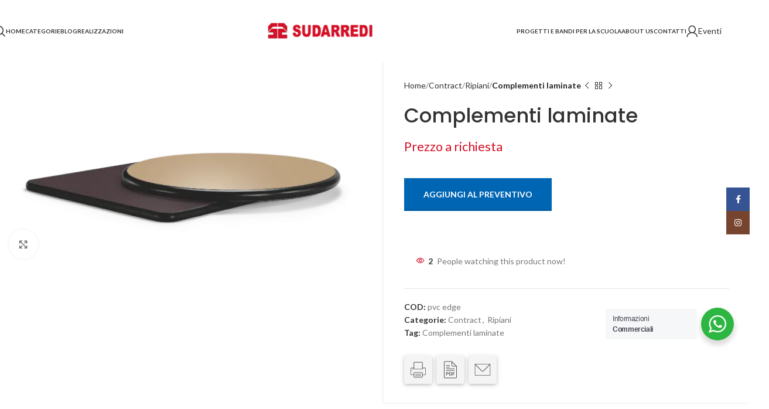

--- FILE ---
content_type: text/css
request_url: https://www.sudarredi.com/wp-content/themes/woodmart/css/parts/opt-lazy-load.min.css?ver=8.0.6
body_size: -38
content:
.wd-lazy-fade{opacity:0;transition:all .3s ease}.wd-lazy-fade.wd-loaded{opacity:1}


--- FILE ---
content_type: application/javascript
request_url: https://www.sudarredi.com/wp-content/plugins/yith-woocommerce-advanced-product-options-premium/assets/js/front.min.js?ver=4.4.0
body_size: 10379
content:
function yith_wapo_replace_image(e,t=!1){var a=yith_wapo.replace_image_path,i=".yith_magnifier_zoom_magnifier, .zoomWindowContainer .zoomWindow",r=e.data("replace-image");if(null!==r&&(t||jQuery(a).attr("src")!==r)&&(void 0!==e.data("replace-image")&&""!=e.data("replace-image")&&(void 0===jQuery(a).attr("wapo-original-img")&&(jQuery(a).attr("wapo-original-img",jQuery(a).attr("src")),jQuery(i).length&&jQuery(i).attr("wapo-original-img",jQuery(i).css("background-image").slice(4,-1).replace(/"/g,""))),jQuery(a).attr("src",r),jQuery(a).attr("srcset",r),jQuery(a).attr("data-src",r),jQuery(i).css("background-image","url("+r+")"),jQuery("#yith_wapo_product_img").val(r),jQuery(a).attr("data-large_image",r),0<jQuery(".woocommerce-product-gallery .woocommerce-product-gallery__image").length&&jQuery(".woocommerce-product-gallery").trigger("woocommerce_gallery_reset_slide_position"),jQuery(".woocommerce-product-gallery").trigger("woocommerce_gallery_init_zoom"),jQuery(document).trigger("yith-wapo-after-replace-image")),t&&void 0!==jQuery(a).attr("wapo-original-img"))){let o=!0;jQuery(".yith-wapo-option").each(function(e,t){let a=jQuery(t);a.data("replace-image")&&a.hasClass("selected")&&(o=!1)}),o&&(e=jQuery(a).attr("wapo-original-img"),r=jQuery(i).attr("wapo-original-img"),jQuery(a).attr("src",e),jQuery(a).attr("srcset",e),jQuery(a).attr("data-src",e),jQuery(a).attr("data-large_image",e),jQuery(i).css("background-image","url("+r+")"),0<jQuery(".woocommerce-product-gallery .woocommerce-product-gallery__image").length&&jQuery(".woocommerce-product-gallery").trigger("woocommerce_gallery_reset_slide_position"),jQuery(".woocommerce-product-gallery").trigger("woocommerce_gallery_init_zoom"),jQuery(document).trigger("yith-wapo-after-replace-image"))}}function yith_wapo_check_required_fields(r){var n=!1,c=!1,e=yith_wapo.dom.single_add_to_cart_button;return jQuery("form.cart .yith-wapo-addon:not(.hidden):visible input, form.cart .yith-wapo-addon:not(.hidden):visible select, form.cart .yith-wapo-addon:not(.hidden):visible textarea").each(function(){let e=jQuery(this);e.closest(".yith-wapo-option");let t=e.closest(".yith-wapo-addon"),a=e.closest("div.yith-wapo-addon.wapo-toggle"),o=a.find("h3.wapo-addon-title.toggle-closed"),i=t.find(".wapo-addon-title");"file"===e.attr("type")||e.hasClass("wapo-product-qty")||(e.attr("required")&&("checkbox"===e.attr("type")||"radio"===e.attr("type"))&&!e.closest(".yith-wapo-option").hasClass("selected")||e.attr("required")&&(""==e.val()||"Required"==e.val())?("highlight"===r&&(showRequiredMessage(e),i.addClass("wapo-error"),o&&o.click()),n=c=!0):restartRequiredElement(e))}),"hide"==r&&(jQuery(e).fadeIn(),c&&jQuery(e).hide()),!n}function updateContainerProductPrice(a){if(!jQuery(".cart.yith-wcpb-bundle-form").length&&a.variation_id===parseInt(jQuery(".variation_id").val())){let e=jQuery("#yith-wapo-container"),t=0;var o;"undefined"!=typeof a.display_price&&(t=a.display_price,"yes"===yith_wapo.use_price_html_on_variations&&"undefined"!=typeof a.price_html&&(o=jQuery(a.price_html).find("> .amount bdi").text(),o=wcPriceToFloat(o),isNaN(o)||t===o||(t=o))),e.attr("data-product-price",t),e.attr("data-product-id",a.variation_id)}}function yith_wapo_sprintf(e,...o){return e.replace(/%([sd])/g,function(e,t){if("s"===t)return o.shift();if("d"!==t)return e;{const a=o.shift();return Number.isInteger(a)?a.toString():""}})}function uploadFiles(a,o){for(var i=0;i<a.length;i++){let e=o.find(".yith-wapo-uploaded-file"),t=o.find(".yith-wapo-uploaded-file-element").last().data("index")+1;!isNaN(t)&&void 0!==t||(t=0),appendNewUploadedFile(i,a,e,t),i==a.length-1&&(e.show(),uploadSingleFile(a,0,o))}}function calculate_exact_file_size(e){let t=e.size,a=0;for(;900<t;)t/=1024,a++;return Math.round(100*t)/100+" "+["Bytes","KB","MB","GB"][a]}function yith_wapo_check_required_min_max(){if(!checkRequiredSelect())return!1;if(!checkTextInputLimit())return!1;if(!yith_wapo_check_required_fields("highlight"))return!1;var e,t=0;return jQuery("form.cart .yith-wapo-addon:not(.hidden)").each(function(){0<(e=yith_wapo_check_min_max(jQuery(this),!0))&&(t+=e)}),!(0<t)}function yith_wapo_check_min_max(a,e=!1){var t=a.data("addon-type"),o=a.data("min"),i=a.data("max"),r=a.data("exa"),n=a.find(".min-error-message"),c=a.find(".wapo-addon-title"),d=0;let l=a.find("h3.wapo-addon-title.toggle-closed");if(c.removeClass("wapo-error"),"select"!==t&&(""!==o||""!==r||""!==i)){if("number"===t||"text"===t||"textarea"===t){if(jQuery(a).find(".yith-wapo-option-value").each(function(e){jQuery(this).val().length&&d++}),i&&i<d){let e=jQuery(a).find(".options-container");return e.find(".max-selected-error").length||(e.append('<p class="max-selected-error">'+yith_wapo.i18n.maxOptionsSelectedMessage+"</p>"),c.addClass("wapo-error")),1}}else d=a.find("input:checkbox:checked, input:radio:checked").length;if(0<r){let t=0;if(r==d)a.removeClass("required-min").find(".min-error").hide(),a.find("input:checkbox").not(":checked");else{if(e){t=r-d,a.addClass("required-min"),a.find(".min-error").show(),c.addClass("wapo-error");let e=yith_wapo.i18n.selectOptions.replace("%d",r);1===r&&(e=yith_wapo.i18n.selectAnOption),n.text(e),l&&l.click()}a.find(".yith-wapo-option:not(.out-of-stock) input:checkbox").not(":checked").attr("disabled",!1)}return t}if(0<o){t=o-d;if(!(o<=d)){if(e){let e=yith_wapo.i18n.selectAnOption;1<o&&(e=yith_wapo.i18n.selectAtLeast.replace("%d",o)),a.addClass("required-min"),a.find(".min-error").show(),c.addClass("wapo-error"),n.text(e),l&&l.click()}return t}a.removeClass("required-min").find(".min-error").hide()}if(i&&!(d<=i)){if(e){a.addClass("required-min");let e=jQuery(a).find(".options-container");e.find(".max-selected-error").length||(e.append('<small class="max-selected-error">'+yith_wapo.i18n.maxOptionsSelectedMessage+"</small>"),c.addClass("wapo-error"))}return 1}a.removeClass("required-min").find(".max-selected-error").hide()}}function checkRequiredSelect(){let t=!0;return jQuery(".yith-wapo-addon.yith-wapo-addon-type-select select").each(function(){let n=jQuery(this);if(n.is(":required")){let o=n.parents(".yith-wapo-addon"),i=o.find(".min-error-message"),r=o.find(".wapo-addon-title");var e=n.val();if(i.text(""),r.removeClass("wapo-error"),o.removeClass("required-min"),"default"===e&&!o.hasClass("hidden")&&!(t=!1)){let e=o.find(".min-error"),t=n.parents("div.yith-wapo-addon.wapo-toggle"),a=t.find(".wapo-addon-title.toggle-closed");o.addClass("required-min"),a&&a.click(),r.addClass("wapo-error"),i.text(yith_wapo.i18n.selectAnOption.replace("%d",1)),e.show()}}}),t}function checkTextInputLimit(){let n=!0;return jQuery("form.cart .yith-wapo-addon.yith-wapo-addon-type-text:not(.hidden) input").each((e,t)=>{let a=jQuery(t),o=a.val(),i=a.attr("minlength"),r=a.attr("maxlength");""!==i&&o.length<i||""!==r&&o.length>r?(a.addClass("length-error"),a.siblings(".length-error-message").show(),n=!1):(a.siblings(".length-error-message").hide(),a.removeClass("length-error"))}),n}function yith_wapo_check_multiplied_price(e){let t=e.data("price");var a=e.data("price-sale");let o=e.data("default-price");var i=e.data("price-type"),r=e.data("price-method");let n="price",c=0;var d=e.val();0<!o&&(0<a&&"number"!==e.attr("type")&&"multiplied"===i&&(t=a,n="price-sale"),o=t,e.data("default-price",o)),"value_x_product"==r?(a=parseFloat(jQuery("#yith-wapo-container").attr("data-product-price")),c=d*a):"multiplied"==i&&(c=d*o),(0<c||"decrease"==r)&&e.data(n,c)}function yith_wapo_check_multiplied_length(t){var a=t.data("price");let o=t.data("default-price");var e=t.data("price-type");if(0<!o&&(o=a,t.data("default-price",o)),"characters"===e){a=t.data("remove-spaces");let e=t.val().length;a&&(e=t.val().replace(/\s+/g,"").length),t.data("price",e*o)}}jQuery(document).ready(function(p){initColorpicker=function(){var l={color:!1,mode:"hsl",controls:{horiz:"s",vert:"l",strip:"h"},hide:!0,target:!1,width:180,palettes:!1,change:function(e,t){let a=p(this).closest(".wp-picker-container"),o=a.find(".wp-picker-input-wrap"),i=a.find(".wp-picker-custom-placeholder"),r=a.find(".wp-picker-default-custom");var n=a.find(".wp-color-picker").data("addon-colorpicker-show"),c=a.find(".wp-color-picker").data("default-color");"placeholder"===n&&(""===t.color.toString()&&"undefined"===t.color.toString()||(o.find(".wp-color-picker").show(),i.hide(),r.show(),i.css("line-height","3.0"))),r.removeClass("default_color"),c!==t.color.toString()&&r.addClass("default_color"),p(document).trigger("wapo-colorpicker-change")},clear:function(e,t){let a=p(this).closest(".wp-picker-container"),o=a.find(".wp-picker-input-wrap"),i=a.find(".wp-picker-custom-placeholder"),r=a.find(".wp-picker-default-custom");"placeholder"===a.find(".wp-color-picker").data("addon-colorpicker-show")&&(o.find(".wp-color-picker").hide(),i.show(),r.hide(),i.css("line-height","0")),r.removeClass("testing123"),p(document).trigger("wapo-colorpicker-clear")}};function e(){p(".yith-wapo-block .yith-wapo-addon-type-colorpicker .wp-color-picker").each(function(){p(this).wpColorPicker(l);let a=p(this).closest(".wp-picker-container"),e=a.find("button .wp-color-result-text"),t=a.find(".wp-picker-default"),o=a.find(".wp-picker-input-wrap");var i,r=p(this).data("addon-colorpicker-show"),n=p(this).data("addon-placeholder");e.html("");let c=p(this).parents(".wp-picker-container"),d=c.find(".wp-picker-input-wrap");if(c.hasClass("yith-wapo-colorpicker-initialized")||c.addClass("yith-wapo-colorpicker-initialized"),d.find(".wp-picker-default-custom").length||(i=p("<span/>").attr({"class":"wp-picker-default-custom"}),d.find(".wp-picker-default, .wp-picker-clear").wrap(i)),"placeholder"===r){o.find(".wp-color-picker").hide(),o.find(".wp-picker-custom-placeholder").length||((i=p("<span/>").attr({"class":"wp-picker-custom-placeholder"})).html(n),o.find(".screen-reader-text").before(i));let e=a.find(".wp-picker-default-custom"),t=a.find(".wp-picker-custom-placeholder");e.hide(),t.css("line-height","0")}t.trigger("click")})}p(document).on("yith-wapo-after-reload-addons",e),p(document).on("yith-wapo-after-reload-addons",initDatePickers),checkColorPickerOnInput=function(){p(document).on("click",function(e){if(!p(e.target).is(".yith-wapo-colorpicker-container .iris-picker, .yith-wapo-colorpicker-container .iris-picker-inner")){let e=p(".yith-wapo-colorpicker-container .yith-wapo-colorpicker-initialized .wp-color-picker");0<e.length&&e.iris("hide")}}),p(".yith-wapo-colorpicker-container .yith-wapo-colorpicker-initialized .wp-color-picker").click(function(e){p(this).iris("show")})},e(),checkColorPickerOnInput()},initDatePickers=function(){p(".yith-wapo-block .yith_wapo_date.datepicker").each(function(){var e=p(this);initDatePicker(e)})},initTimePicker=function(t){let e=t.data("params"),i=e.time_data||"",a=e.show_time_selector||"";"object"==typeof i&&null!==i&&(i=Object.values(i)),a&&setTimeout(function(){var a,o,e;p("#wapo-datepicker-time").length||(a="",o=t.closest(".date-container").find(".temp-time").text(),p(i).each(function(e,t){a+=t!==o?"<option>"+t+"</option>":"<option selected>"+t+"</option>"}),e='<div id="wapo-datepicker-time"><label>'+yith_wapo.i18n.datepickerSetTime+'</label><select id="wapo-datepicker-time-select">'+a+'</select></div><div id="wapo-datepicker-save"><button>'+yith_wapo.i18n.datepickerSaveButton+"</button></div>",p(e).appendTo("#ui-datepicker-div"))},10)},initDatePicker=function(d){var e=d.data("params"),t="",a="",o=e.start_year||"",i=e.end_year||"",r=e.default_date||"",n=e.date_format||"",c=e.additional_opts||"",o={minDate:t=o?new Date(e.start_year,"00","01"):t,maxDate:a=i?new Date(e.end_year,"11","31"):a,defaultDate:r,dateFormat:n,beforeShowDay:function(o){let e=d.data("params"),t=e.selectable_days_opt||"",a=e.selectable_days||"",i=e.selected_items||"",n=e.enable_disable_date_rules||"",c=!0;if((n="enable"===n?1:0)&&(c=!1),"days"===t||"date"===t){var r=o.getDate()+"-"+(o.getMonth()+1)+"-"+o.getFullYear();if(-1===p.inArray(r,a))return c=!1}else if("before"===t){r=o.getTime();let e=new Date;if(e.setHours(0,0,0,0),r<(e=e.getTime()))return c=!1}return 0<i.length&&(i=JSON.parse(i),p.each(i,function(e,t){if("days"===e){let r=new Date(o);p.each(t,function(e,t){var[t,a,o]=t.split("-");let i=new Date(parseInt(t),parseInt(a)-1,parseInt(o));if(r.toDateString()===i.toDateString())return c=!!n,!1})}else if("daysweek"===e){let a=o.getDay();p.each(t,function(e,t){p.each(t,function(e,t){if(a==t)return c=!!n,!1})})}else if("months"===e){let a=o.getMonth();p.each(t,function(e,t){p.each(t,function(e,t){if(a==t-1)return c=!!n,!1})})}else if("years"===e){let a=o.getFullYear();p.each(t,function(e,t){p.each(t,function(e,t){if(a==t)return c=!!n,!1})})}})),c?[!0]:[!1]},beforeShow:function(e){initTimePicker(d)},onSelect:function(a,o){if(0<p(o.dpDiv).find("#wapo-datepicker-time-select").length){let e=p(o.dpDiv).find("#wapo-datepicker-time-select").val(),t=p(this).closest(".date-container").find(".temp-time");p(this).val(a+" "+e),t.text(e)}},onChangeMonthYear:function(e,t,a){initTimePicker(d)},onUpdateDatepicker:function(e){jQuery("#ui-datepicker-div").attr("wapo-option-id",e.id)},onClose:function(e,t){p(this).trigger("yith_wapo_date_field_updated",e)}},o=Object.assign(o,c);d.datepicker(o)},initColorpicker(),initDatePickers()}),jQuery(function(w){var a=!1;yith_wapo_conditional_logic_check=function(e={}){var c={};jQuery("form.cart .yith-wapo-addon.conditional_logic").each(function(){var e=!1,t=!1,a=jQuery(this).data("conditional_logic_display"),o=jQuery(this).data("conditional_logic_display_if"),i=String(jQuery(this).data("conditional_rule_addon")),r=String(jQuery(this).data("conditional_rule_addon_is")),n=String(jQuery(this).data("conditional_rule_variations")),i=void 0!==i&&"0"!==i&&""!==i&&i.split("|"),r=void 0!==r&&""!==r&&r.split("|");if((n=void 0!==n&&""!==n&&n.split("|"))||i&&r){if(i&&r)switch(o){case"all":e=function(e,t){for(var a=!0,o=0;o<e.length;o++)if(0!=e[o]&&e[o]){var i,r,n=e[o].split("-"),c=!1,d=!1;switch(d="undefined"!=typeof n[1]?(c=(jQuery("#yith-wapo-"+n[0]+"-"+n[1]).is(":checked")||jQuery("select#yith-wapo-"+n[0]).val()==n[1])&&!jQuery("#yith-wapo-addon-"+n[0]).hasClass("hidden"),r=jQuery("input#yith-wapo-"+n[0]+"-"+n[1]).val(),i=jQuery("textarea#yith-wapo-"+n[0]+"-"+n[1]).val(),(void 0!==r&&""!==r||void 0!==i&&""!==i)&&!jQuery("#yith-wapo-addon-"+n[0]).hasClass("hidden")):(c=(c=0<jQuery("#yith-wapo-addon-"+e[o]+" input:checkbox:checked").length||0<jQuery("#yith-wapo-addon-"+e[o]+" input:radio:checked").length||0<jQuery("#yith-wapo-addon-"+e[o]+" option:selected").length&&"default"!=jQuery("#yith-wapo-addon-"+e[o]+" option:selected").val())&&!jQuery("#yith-wapo-addon-"+e[o]).hasClass("hidden"),r="undefined",jQuery("#yith-wapo-addon-"+n[0]+" input, #yith-wapo-addon-"+n[0]+" textarea").each(function(e){""!==jQuery(this).val()&&(r=!0)}),"undefined"!=r&&""!==r&&!jQuery("#yith-wapo-addon-"+n[0]).hasClass("hidden")),t[o]){case"selected":c||(a=!1);break;case"not-selected":c&&(a=!1);break;case"empty":d&&(a=!1);break;case"not-empty":d||(a=!1)}if(!a)break}return a}(i,r);break;case"any":e=function(e,t){for(var a=!1,o=0;o<e.length;o++)if(0!=e[o]&&e[o]){var i,r,n=e[o].split("-");switch(AddonNotEmpty="undefined"!=typeof n[1]?(AddonSelected=(jQuery("#yith-wapo-"+n[0]+"-"+n[1]).is(":checked")||jQuery("select#yith-wapo-"+n[0]).val()==n[1])&&!jQuery("#yith-wapo-addon-"+n[0]).hasClass("hidden"),r=jQuery("input#yith-wapo-"+n[0]+"-"+n[1]).val(),i=jQuery("textarea#yith-wapo-"+n[0]+"-"+n[1]).val(),(void 0!==r&&""!==r||void 0!==i&&""!==i)&&!jQuery("#yith-wapo-addon-"+n[0]).hasClass("hidden")):(AddonSelected=(AddonSelected=0<jQuery("#yith-wapo-addon-"+e[o]+" input:checkbox:checked").length||0<jQuery("#yith-wapo-addon-"+e[o]+" input:radio:checked").length||0<jQuery("#yith-wapo-addon-"+e[o]+" option:selected").length&&"default"!=jQuery("#yith-wapo-addon-"+e[o]+" option:selected").val())&&!jQuery("#yith-wapo-addon-"+e[o]).hasClass("hidden"),r="undefined",jQuery("#yith-wapo-addon-"+n[0]+" input, #yith-wapo-addon-"+n[0]+" textarea").each(function(e){""!==jQuery(this).val()&&(r=!0)}),"undefined"!=r&&""!==r&&!jQuery("#yith-wapo-addon-"+n[0]).hasClass("hidden")),t[o]){case"selected":AddonSelected&&(a=!0);break;case"not-selected":AddonSelected||(a=!0);break;case"empty":AddonNotEmpty||(a=!0);break;case"not-empty":AddonNotEmpty&&(a=!0)}if(a)break}return a}(i,r)}else e=!0;e&&n?(o=jQuery(".variation_id").val(),-1!==jQuery.inArray(String(o),n)&&(t=!0)):t=!0}else t=e=!0,a="show";switch(a){case"show":c[jQuery(this).attr("id")]=t&&e?"not-hidden":"hidden";break;case"hide":c[jQuery(this).attr("id")]=t&&e?"hidden":"not-hidden"}}),jQuery.each(c,function(e,t){let a=jQuery("#"+e);"not-hidden"===t?(a.fadeIn().removeClass("hidden").find(".yith-wapo-option:not(.out-of-stock) .yith-wapo-option-value").attr("disabled",!1),yith_wapo_replace_image(a.find(".yith-wapo-option.selected")),a.hasClass("yith-wapo-addon-type-select")&&a.find(".yith-wapo-option-value").attr("disabled",!1),yith_wapo_check_min_max(a)):a.hide().addClass("hidden").find(".yith-wapo-option-value").attr("disabled",!0)}),JSON.stringify(c)!==JSON.stringify(e)&&yith_wapo_conditional_logic_check(c)},calculateAddonsPrice=function(){var u=0,h=0,y=0,f=w(yith_wapo.productQuantitySelector).val();return 0<!f&&(f=1),w("form.cart .yith-wapo-addon:not(.hidden):visible input, form.cart .yith-wapo-addon:not(.hidden):visible select, form.cart .yith-wapo-addon:not(.hidden):visible textarea").each(function(){let c=w(this),d=parseFloat(w("#yith-wapo-container").attr("data-product-price")),l=c.data("addon-id");if(l){let e=c.attr("type"),t=c.data("price-method"),a=0,o="",i=c.parents(".yith-wapo-addon"),r=i.data("addon-type"),n=1;if("number"===e&&0==c.val())return y;var p,s;c.is("textarea")&&(e="textarea"),(c.is(":checked")||c.find(":selected").is("option")||c.is("input:not([type=checkbox])")&&c.is("input:not([type=radio])")&&""!=c.val()||c.is("textarea")&&""!=c.val())&&(c.is("select")&&(c=c.find(":selected")),"number"===e&&yith_wapo_check_multiplied_price(c),"text"!==e&&"textarea"!==e||yith_wapo_check_multiplied_length(c),h!=l&&(h=c.data("addon-id"),u=c.data("first-free-options")),"yes"==c.data("first-free-enabled")&&0<u?u--:(void 0!==c.data("price-type")&&""!==c.data("price-type")&&(o=c.data("price-type")),p=c.data("price-sale"),s=c.data("price"),void 0!==p&&""!==p&&0<=p&&"multiplied"!==o?a=parseFloat(p):void 0!==s&&""!==s&&(a=parseFloat(s)),"percentage"===o&&"discount"!==t&&(a=a*d/100),"product"===r&&(c.hasClass(".yith-wapo-option")||(c=c.parents(".yith-wapo-option"),(n=c.find(".wapo-product-qty"))&&1<(n=n.val())&&(a*=n))),1<f&&!i.hasClass("sell_individually")&&(a*=f),y+=a))}}),y},setTotalBoxPrices=function(e,t,a=!0){var o=yith_wapo.woocommerce_currency_symbol,i=yith_wapo.woocommerce_currency_pos,r=yith_wapo.total_thousand_sep,n=yith_wapo.decimal_sep,c=yith_wapo.num_decimal,d=w(yith_wapo.productQuantitySelector).val(),e=e*(d=0<!d?1:d),d=parseFloat(t),l=t=parseFloat(t+e),p=e,s=d,e=e.toFixed(c).replace(".",n).replace(/(\d)(?=(\d{3})+(?!\d))/g,"$1"+r),d=d.toFixed(c).replace(".",n).replace(/(\d)(?=(\d{3})+(?!\d))/g,"$1"+r),t=t.toFixed(c).replace(".",n).replace(/(\d)(?=(\d{3})+(?!\d))/g,"$1"+r),l="right"==i?(e+=o,d+=o,t+o):"right_space"==i?(e=e+" "+o,d=d+" "+o,t+" "+o):"left_space"==i?(e=o+" "+e,d=o+" "+d,o+" "+t):(e=o+e,d=o+d,o+t);yith_wapo.priceSuffix?calculateProductPrice():w("#wapo-total-product-price").html(e),replaceProductPrice(a,t,l),w("#wapo-total-options-price").html(d),w("#wapo-total-order-price").html(l),w("#wapo-total-price-table").css("opacity","1"),w(document).trigger("yith_wapo_product_price_updated",[p+s])},replaceProductPrice=function(a,e,o){if(("yes"===yith_wapo.replace_price_in_product_without_addons||w("#yith-wapo-container").length&&w("#yith-wapo-container").find(".yith-wapo-block").length)&&a&&"yes"===yith_wapo.replace_product_price&&!isNaN(parseFloat(e))&&0<w(yith_wapo.replace_product_price_class).length){let e=yith_wapo.priceSuffix,t=e?' <small class="woocommerce-price-suffix">'+e+"</small>":"";w(yith_wapo.replace_product_price_class).html('<span class="woocommerce-Price-amount amount"><bdi>'+o+"</bdi></span>"+t);a=w(yith_wapo.replace_product_price_class+" bdi").text();0===wcPriceToFloat(a)&&w(yith_wapo.replace_product_price_class).find("bdi").remove()}},calculateProductPrice=function(){var e={action:"update_totals_with_suffix",product_id:parseInt(w("#yith-wapo-container").attr("data-product-id")),security:yith_wapo.addons_nonce};jQuery.ajax({url:yith_wapo.ajaxurl,type:"post",data:e,success:function(e){e&&(e=e.price_html,w("#wapo-total-product-price").html(e))}})},calculateTotalAddonsPrice=function(e=!0){yith_wapo_conditional_logic_check(),"yes"===yith_wapo.hide_button_required&&yith_wapo_check_required_fields("hide"),w("#wapo-total-price-table").css("opacity","0.5");var t,a=parseFloat(w("#yith-wapo-container").attr("data-product-price")),o=yith_wapo.total_price_box_option;let i=w("button.ywgc-amount-buttons.selected_button");0<i.length&&(a=i.data("price")),t=calculateAddonsPrice(),"hide_options"===o&&(0!==t?w("#wapo-total-price-table .hide_options tr.wapo-total-options").fadeIn():w("#wapo-total-price-table .hide_options tr.wapo-total-options").hide()),setTotalBoxPrices(a,t,e)},productQuantityChange=function(){let e=w(this),t=e.val(),a=e.closest(".yith-wapo-option").data("product-id"),o=e.closest(".option-add-to-cart").find(".add_to_cart_button"),i=1,r;o.length&&a&&(r="?add-to-cart="+a+"&quantity="+(i=1<t?t:i),o.attr("href",r))},wcPriceToFloat=function(e){e=e.replace(/(?![\.\,])\D/g,"").replace(yith_wapo.total_thousand_sep,"").replace(yith_wapo.decimal_sep,".");return parseFloat(e)},getDefaultProductPrice=function(){if(yith_wapo.enableGetDefaultVariationPrice){let o=w(".variations_form.cart").data("product_id");var e={action:"get_default_variation_price",product_id:parseInt(o),security:yith_wapo.addons_nonce};jQuery.ajax({url:yith_wapo.ajaxurl,type:"post",data:e,success:function(t){if(t){var a=t.price_html;let e=jQuery("#yith-wapo-container");e.attr("data-product-price",t.current_price),e.attr("data-product-id",o),"yes"===yith_wapo.replace_product_price&&e.find(".yith-wapo-block").length&&w(yith_wapo.replace_product_price_class).html(a)}},complete:function(){}})}},checkDefaultOptionsOnLoad=function(){var e=w(".yith-wapo-addon:not(.conditional_logic) .yith-wapo-option.selected");w(e).each(function(){yith_wapo_replace_image(w(this))})},resetAddons=function(e,t){"yith_wccl"!==t&&(a?(getDefaultProductPrice(),w(document).trigger("yith-wapo-reset-addons")):a=!0)},foundVariation=function(e,t){updateContainerProductPrice(t),w(document).trigger("yith-wapo-reload-addons")},reloadAddons=function(e,t=""){var a=w("form.cart").serializeArray(),o=w("form.cart:not(.ywcp) #yith-wapo-container"),a={action:"live_print_blocks",addons:a,currency:yith_wapo.woocommerce_currency,current_language:yith_wapo.currentLanguage};""!=t&&(a.price=t),w("#yith-wapo-container").css("opacity","0.5"),w.ajax({url:yith_wapo.ajaxurl,type:"post",data:a,success:function(e){o.html(e),o.css("opacity","1"),w("form.cart").trigger("yith-wapo-after-reload-addons"),calculateTotalAddonsPrice()}})},removeUploadedFile=function(e){let t=e.target,a=w(t).closest(".yith-wapo-uploaded-file-element"),o=w(t).closest(".yith-wapo-option").data("max-multiple"),i=w(t).closest(".yith-wapo-ajax-uploader").find(".yith-wapo-uploaded-file-element").length,r=w(t).closest(".yith-wapo-ajax-uploader").find(".yith-wapo-ajax-uploader-container"),n=w(t).closest(".yith-wapo-option").find('input[type="hidden"].upload-parent');a.remove(),(void 0===o||i-1<o)&&r.fadeIn(),i-1<=0&&(n.val(""),calculateTotalAddonsPrice())},checkNumbersTotalValues=function(){var e=w("#yith-wapo-container .yith-wapo-addon-type-number:not(.hidden).numbers-check"),d=!1;return e.each(function(e){let t=w(this),a=t.data("numbers-min"),o=t.data("numbers-max"),i=0,r=!1,n="",c=t.find(".options");c.hasClass("error-message")&&c.removeClass("error-message"),t.find(".yith-wapo-numbers-error-message").remove(),t.find('input[type="number"]').each(function(){var e=w(this).val();if("undefined"===e||""===e)return!0;i+=parseFloat(e)}),void 0!==a&&i<a&&(r=!0,n=yith_wapo.messages.minErrorMessage+" "+a),void 0!==o&&i>o&&(r=!0,n=yith_wapo.messages.maxErrorMessage+" "+o),r&&(c.addClass("error-message"),t.append(w('<small class="yith-wapo-numbers-error-message">'+n+"</small>")),d=!0,jQuery("html, body").animate({scrollTop:t.offset().top-50},500))}),w(document).trigger("yith_wapo_check_number_total_values"),!d},checkMaxSelected=function(e){var t=e.closest(".yith-wapo-option"),e=e.closest(".yith-wapo-addon"),a=e.data("max"),e=e.find(".yith-wapo-option.selected").length;return""===a||0===a||(t.hasClass("selected")?e--:e++,!(a<e))},labelsOnChange=function(){if(!checkMaxSelected(w(this)))return w(this).prop("checked",!1),!1;var e=w(this).parent();e.hasClass("yith-wapo-option")||(e=e.closest(".yith-wapo-option")),w(this).is(":checked")?(e.hasClass("selection-single")&&(e.parent().find("input").prop("checked",!1),e.parent().find(".selected").removeClass("selected")),e.addClass("selected"),e.find("input").prop("checked",!0),yith_wapo_replace_image(e)):(e.removeClass("selected"),yith_wapo_replace_image(e,!0))},w(document).on("ywgc-amount-changed",function(e,t){t=t.data("price");let a=jQuery("#yith-wapo-container");a.attr("data-product-price",t),calculateTotalAddonsPrice()}),w(document).on("yith-wapo-product-price-updated",function(e,t){void 0!==t&&w("#yith-wapo-container").attr("data-product-price",t),calculateTotalAddonsPrice()}),w(document).on("change",".gift-cards-list .ywgc-manual-amount-container input.ywgc-manual-amount",function(e){let t=w(this),a=t.val(),o=jQuery("#yith-wapo-container");o.attr("data-product-price",a),calculateTotalAddonsPrice()}),w(document).on("ywdpd_price_html_updated",function(e,t){t=jQuery(t).children(".amount bdi").text(),t=wcPriceToFloat(t);if(!isNaN(t)){let e=jQuery("#yith-wapo-container");e.attr("data-product-price",t),calculateTotalAddonsPrice()}}),w(document).on("yith_wcpb_ajax_update_price_request",function(e,t){t=jQuery(t.price_html).children(".amount bdi").text(),t=wcPriceToFloat(t);if(!isNaN(t)){let e=jQuery("#yith-wapo-container");e.attr("data-product-price",t),calculateTotalAddonsPrice()}}),w(document).on("change","form.cart div.yith-wapo-addon, form.cart .quantity input[type=number]",function(){calculateTotalAddonsPrice()}),w(document).on("keyup",'form.cart .yith-wapo-addon-type-number input[type="number"], form.cart .yith-wapo-addon-type-text input[type="text"], form.cart .yith-wapo-addon-type-textarea textarea',function(){calculateTotalAddonsPrice()}),w(document).on("click","form.cart .yith-wapo-addon-type-colorpicker .yith-wapo-colorpicker-initialized input.wp-color-picker",function(){calculateTotalAddonsPrice()}),w(document).on("wapo-colorpicker-change",function(){calculateTotalAddonsPrice()}),calculateTotalAddonsPrice(),checkDefaultOptionsOnLoad(),w(document).on("change keyup",".yith-wapo-option .wapo-product-qty",productQuantityChange),w(document).on("reset_data",resetAddons),w(document).on("found_variation",foundVariation),w(document).on("yith-wapo-reload-addons",reloadAddons),w(document).on("click",".yith-wapo-uploaded-file .remove",removeUploadedFile),w(document).on("change",".yith-wapo-addon-type-label input",labelsOnChange)}),jQuery(document).on("change",".yith-wapo-addon-type-checkbox input",function(){let e=jQuery(this),t=e.parents(".checkboxbutton"),a=e.parents(".yith-wapo-option"),o=a.parent();"checked"!==e.attr("checked")?(a.hasClass("selection-single")&&(o.find("input").attr("checked",!1),o.find("input").prop("checked",!1),o.find(".selected, .checked").removeClass("selected checked")),e.attr("checked",!0),e.prop("checked",!0),a.addClass("selected"),t.addClass("checked"),yith_wapo_replace_image(a)):(e.attr("checked",!1),e.prop("checked",!1),a.removeClass("selected"),t.removeClass("checked"),yith_wapo_replace_image(a,!0))}),jQuery(document).on("click",".yith-wapo-addon-type-color .yith-wapo-option div.label",function(){jQuery(this).closest(".yith-wapo-option").find(".yith-proteo-standard-checkbox").click()}),jQuery(document).on("change",".yith-wapo-addon-type-color input",function(){var e=jQuery(this).parent();e.hasClass("yith-wapo-option")||(e=e.parent()),jQuery(this).is(":checked")?(e.addClass("selected"),e.hasClass("selection-single")&&(e.parent().find("input").prop("checked",!1),e.parent().find(".selected").removeClass("selected"),e.find("input").prop("checked",!0),e.addClass("selected")),yith_wapo_replace_image(e)):(e.removeClass("selected"),yith_wapo_replace_image(e,!0))}),jQuery(document).on("click",".yith-wapo-addon-type-label .yith-wapo-option div.label",function(e){e.preventDefault(),jQuery(this).closest(".yith-wapo-option").find(".yith-proteo-standard-checkbox").click()}),jQuery(document).on("click change",".yith-wapo-addon-type-product .quantity input",function(e){e.stopPropagation()}),jQuery(document).on("click",".yith-wapo-addon-type-product .yith-wapo-option .product-container",function(){jQuery(this).closest(".yith-wapo-option").find(".yith-proteo-standard-checkbox").click()}),jQuery(document).on("change",".yith-wapo-addon-type-product .yith-wapo-option input.yith-proteo-standard-checkbox",function(){var e=jQuery(this).parent();e.hasClass("yith-wapo-option")||(e=e.parent()),jQuery(this).is(":checked")?(e.addClass("selected"),e.hasClass("selection-single")&&(e.parent().find("input").prop("checked",!1),e.parent().find(".selected").removeClass("selected"),e.find("input").prop("checked",!0),e.addClass("selected")),yith_wapo_replace_image(e)):(e.removeClass("selected"),yith_wapo_replace_image(e,!0))}),jQuery(document).on("click",".yith-wapo-addon-type-radio input",function(){var e=jQuery(this).closest(".yith-wapo-option");e.hasClass("yith-wapo-option")||(e=e.closest(".yith-wapo-option")),jQuery(this).is(":checked")?(e.addClass("selected"),e.siblings().removeClass("selected"),yith_wapo_replace_image(e)):e.removeClass("selected")}),jQuery("body").on("change",".yith-wapo-addon-type-select select",function(){let e=jQuery(this).parent(),t=jQuery(this).find("option:selected"),a=e.find("div.option-image");e.hasClass("yith-wapo-option")||(e=e.parent());var o=t.data("image"),i=t.data("description"),r=e.find("p.option-description");void 0!==o&&o&&(o='<img src="'+o+'" style="max-width: 100%">',a.html(o)),"default"===t.val()||""===o?a.hide():a.fadeIn(),void 0===i?r.empty():r.html(i),t.data("replace-image")?yith_wapo_replace_image(t):yith_wapo_replace_image(t,!0)}),jQuery(".yith-wapo-addon-type-select select").trigger("change"),jQuery(document).on("click",".yith-wapo-addon.wapo-toggle .addon-header",function(e){e.preventDefault();let t=jQuery(this).find(".wapo-addon-title"),a=t.closest(".yith-wapo-addon");a.hasClass("toggle-open")?a.removeClass("toggle-open").addClass("toggle-closed"):a.removeClass("toggle-closed").addClass("toggle-open"),t.hasClass("toggle-open")?t.removeClass("toggle-open").addClass("toggle-closed"):t.removeClass("toggle-closed").addClass("toggle-open"),a.find(".options-container").toggle("fast"),jQuery(document).trigger("yith_proteo_inizialize_html_elements")}),showRequiredMessage=function(e){let t=e.closest(".yith-wapo-option");t.find(".required-error").length<1&&(t.append('<div class="required-error"><small class="required-message">'+yith_wapo.messages.requiredMessage+"</small></div>"),t.addClass("required-color"))},restartRequiredElement=function(e){let t=e.closest(".yith-wapo-option");e.closest(".yith-wapo-option").find(".required-error").remove(),t.removeClass("required-color")},jQuery("form.cart").on("change","#price_calculator.wc-measurement-price-calculator-price-table",function(){var t=jQuery("#price_calculator.wc-measurement-price-calculator-price-table .product_price .amount").text(),t=wcPriceToFloat(t);if(!isNaN(t)){let e=jQuery("#yith-wapo-container");e.attr("data-product-price",t),jQuery(document).trigger("yith-wapo-reload-addons",[t])}}),jQuery("html").on("dragover",function(e){e.preventDefault(),e.stopPropagation()}),jQuery("html").on("drop",function(e){e.preventDefault(),e.stopPropagation()}),jQuery(document).on("dragenter",".yith-wapo-ajax-uploader",function(e){e.stopPropagation(),e.preventDefault(),jQuery(this).css("opacity","0.5")}),jQuery(document).on("dragover",".yith-wapo-ajax-uploader",function(e){e.stopPropagation(),e.preventDefault()}),jQuery(document).on("dragleave",".yith-wapo-ajax-uploader",function(e){e.stopPropagation(),e.preventDefault(),jQuery(e.target).hasClass("yith-wapo-ajax-uploader")&&jQuery(this).css("opacity","1")}),jQuery(".yith-wapo-ajax-uploader").on("drop",function(e){e.stopPropagation(),e.preventDefault(),jQuery(this).css("opacity","1");jQuery(this).closest(".yith-wapo-option").find("input.file");var t=jQuery(this),e=e.originalEvent.dataTransfer.files;checkBeforeUploadFiles(t,e)&&uploadFiles(e,t)}),jQuery(document).on("change",".yith-wapo-addon-type-file input.file",function(e){jQuery(this).closest(".yith-wapo-ajax-uploader").css("opacity","1");var t=jQuery(this),a=t.closest(".yith-wapo-option").find(".yith-wapo-ajax-uploader"),t=t[0].files;checkBeforeUploadFiles(a,t)&&uploadFiles(t,a)}),checkBeforeUploadFiles=function(e,o){var i,t=jQuery(e).find(".yith-wapo-uploaded-file-element").length+o.length,a=jQuery(e).closest(".yith-wapo-option").data("max-multiple");if(!jQuery(e).closest(".yith-wapo-option").hasClass("allow-multiple")&&1<t)return alert(yith_wapo.messages.maxFilesAllowed+"1"),!1;if(void 0!==a&&a<t)return alert(yith_wapo.messages.maxFilesAllowed+a),!1;for(i in o)if(jQuery.isNumeric(i)){let e=o[i],t="",a=!1;if(yith_wapo.upload_allowed_file_types.includes(e.name.split(".").pop().toLowerCase())||(t=yith_wapo.messages.noSupportedExtension,a=!0),parseFloat(e.size)>=parseFloat(1024*yith_wapo.upload_max_file_size*1024)&&(t=yith_wapo_sprintf(yith_wapo.messages.maxFileSize,e.name,yith_wapo.upload_max_file_size),a=!0),a)return alert(t),!1}return!0},appendNewUploadedFile=function(e,t,a,o){var i=calculate_exact_file_size(t[e]),e=t[e].name,t=jQuery(a).closest(".yith-wapo-option").data("option-id");a.append('<div class="yith-wapo-uploaded-file-element uploaded-file-'+o+'" data-index="'+o+'"><div class="yith-wapo-uploaded-file-info"><span class="info"><label class="file-name"><span>'+e+'</span></label><span class="file-size">'+i+'</span></span><i class="remove yith-plugin-fw__action-button__icon yith-icon yith-icon-trash" style="display:none"></i></div><div class="yith-wapo-loader-container" id="progressbar'+o+'"><div class="yith-wapo-loader-label"></div><div class="yith-wapo-loader" role="progressbar"></div></div><input type="hidden" id="yith-wapo-'+t+'" class="option yith-wapo-option-value" name="yith_wapo[]['+t+'][]" ></div>')},uploadSingleFile=function(i,r,n,c=!1,d=0){0===parseInt(d)&&jQuery(n).find(".yith-wapo-uploaded-file-element.completed").length&&(d=jQuery(n).find(".yith-wapo-uploaded-file-element.completed").last().data("index")+1);var l=i.length-1,t=i[r],e=new FormData,s=jQuery(n).closest(".yith-wapo-option"),a=s.data("max-multiple"),u=jQuery(n).find(".yith-wapo-uploaded-file"),h=jQuery(n).find(".yith-wapo-ajax-uploader-container"),p=jQuery(n).find('.yith-wapo-uploaded-file-element[data-index="'+d+'"]'),y=jQuery(n).find(".yith-wapo-uploaded-file-info .remove"),f=jQuery(p).find(".yith-wapo-loader-container .yith-wapo-loader-label"),o=jQuery(p).find(".yith-wapo-loader-container .yith-wapo-loader");e.append("action","yith_wapo_upload_file"),e.append("currentFile",t),jQuery.ajax({url:yith_wapo.ajaxurl,type:"POST",contentType:!1,processData:!1,"async":!0,dataType:"json",data:e,xhr:function(){var e=jQuery.ajaxSettings.xhr();return e.upload&&(e.upload.addEventListener("progress",function(e){var t=0;e.lengthComputable&&(t=Math.ceil(e.loaded/e.total*100)),o.progressbar({value:t})},!1),e.addEventListener("progress",function(e){if(1==i.length||c){var t;s.hasClass("allow-multiple")&&(t=jQuery(n).find(".yith-wapo-uploaded-file-element").length,(void 0===a||void 0!==a&&t<a)&&h.fadeIn()),y.fadeIn();let e=jQuery(n).closest(".yith-wapo-option").find('input[type="hidden"].upload-parent');e.val(1),calculateTotalAddonsPrice()}},!1)),e},beforeSend:function(){h.hide(),u.show(),o.progressbar({change:function(){f.text(o.progressbar("value")+"% "+yith_wapo.i18n.uploadPercentageDoneString)},complete:function(e){jQuery(e.target).closest(".yith-wapo-loader-container").fadeOut()}}),o.show()},success:function(o,e){if("success"==e){let e=p.find('input[type="hidden"]'),t=p.find(".yith-wapo-uploaded-file-info span.info"),a=o.type;e.val(o.url),"image/jpeg"!==a&&"image/jpg"!==a&&"image/png"!==a&&"image/gif"!==a||t.append('<img src="'+o.url+'" class="yith-wapo-img-uploaded" alt="Image uploaded from YITH Product Add-ons uploader">').fadeIn(),r<l&&(r==l-1&&(c=!0),uploadSingleFile(i,r+1,n,c,d+1))}},complete:function(){jQuery(p).addClass("completed"),console.log("Single file upload completed!")},error:function(e){console.log("File upload failed!")}})},jQuery(document).on("click",".yith-wapo-ajax-uploader .button, .yith-wapo-ajax-uploader .link",function(){jQuery(this).closest(".yith-wapo-option").find("input.file").click()}),jQuery("form.cart").on("click","span.checkboxbutton",function(){jQuery(this).find("input").is(":checked")?jQuery(this).addClass("checked"):jQuery(this).removeClass("checked")}),jQuery("form.cart").on("click","span.radiobutton",function(){jQuery(this).find("input").is(":checked")&&(jQuery(this).closest(".yith-wapo-addon.yith-wapo-addon-type-radio").find("span.radiobutton.checked").removeClass("checked"),jQuery(this).addClass("checked"))}),jQuery(document).on("change",".yith-wapo-addon-type-checkbox, .yith-wapo-addon-type-color, .yith-wapo-addon-type-label, .yith-wapo-addon-type-product",function(){yith_wapo_check_min_max(jQuery(this))}),jQuery(document).on("click","form.cart button",function(){var e=checkNumbersTotalValues(),t=yith_wapo_check_required_min_max();return!!e&&(t?jQuery("form.cart .yith-wapo-addon.conditional_logic.hidden").remove():yith_wapo.disable_scroll_on_required_mix_max||jQuery("html, body").animate({scrollTop:jQuery("#yith-wapo-container").offset().top-20},500),t)}),jQuery(document).on("click",".add-request-quote-button",function(e){e.preventDefault(),"undefined"==typeof yith_wapo_general&&(yith_wapo_general={do_submit:!0}),yith_wapo_check_required_min_max()?yith_wapo_general.do_submit=!0:yith_wapo_general.do_submit=!1}),jQuery(document).on("change keyup",".yith-wapo-addon-type-number input",function(){var e=jQuery(this).val();yith_wapo_replace_image(jQuery(this).closest(".yith-wapo-option"),""==e?!0:!1),yith_wapo_check_multiplied_price(jQuery(this))}),jQuery(".wapo-product-qty").keyup(function(){var e="?add-to-cart="+jQuery(this).data("product-id")+"&quantity="+jQuery(this).val();jQuery(this).parent().find("a").attr("href",e)}),jQuery(document).on("click","#wapo-datepicker-save button",function(e){e.preventDefault();e=jQuery("#ui-datepicker-div .ui-state-active");(e=0==e.length?jQuery("#ui-datepicker-div .ui-datepicker-today"):e).click(),jQuery(".hasDatepicker").datepicker("hide")}),jQuery(document).on("change","#wapo-datepicker-time-select",function(e){e.preventDefault();e=jQuery("#ui-datepicker-div").attr("wapo-option-id");jQuery("#"+e).closest(".date-container").find(".temp-time").text(jQuery(this).val())}),jQuery(document).on("yith_wcp_price_updated",function(e,t){var a=parseFloat(jQuery("form.cart.ywcp > div.quantity input.qty").val()),a=a?t/a:t;let o=jQuery("#yith-wapo-container");o.attr("data-product-price",a),calculateTotalAddonsPrice()});

--- FILE ---
content_type: application/javascript
request_url: https://www.sudarredi.com/wp-content/plugins/uwp-notifications/assets/js/uwp-notifications-public.min.js?ver=6.9
body_size: 1000
content:
function uwp_init_notification_modal(){jQuery(".users-wp-notifications-nav a, .uwp-notifications-link").click(function(i){return uwp_cancelBubble(i),uwp_modal_notifications(),!1})}function uwp_modal_notifications(){jQuery.ajax({type:"POST",url:uwp_localize_data.ajaxurl,data:{action:"uwp_get_menu_notifications"},beforeSend:function(){uwp_modal_loading(5)},success:function(i){i.success&&jQuery(".uwp-auth-modal .modal-content").html(i.data)}})}function uwp_display_spin_loader(i){i.append('<i class="fas fa-circle-notch fa-spin ml-2 notification-spin"></i>')}function uwp_hide_spin_loader(i){setTimeout(function(){i.children("i.notification-spin").remove()},1e3)}!function(i){uwp_init_notification_modal(),i(document).on("click","a.notification-read-action",function(){var t=i(this);uwp_display_spin_loader(t);var n={action:"uwp_notification_mark_all_read",nonce:i("#uwp_notification_read_nonce").val()};i.post(uwp_localize_data.ajaxurl,n,function(n){"success"===(n=i.parseJSON(n)).status?(t.remove(),i("#uwp_notification_read_nonce").remove(),i(".notification-item").removeClass("unread bg-light").addClass("read bg-white"),i(".notification-item a.unread-notification").remove(),i("span.unread-notification-count").html(n.unread_notification)):alert(n.message),uwp_hide_spin_loader(t)})}),i(document).on("click","a.unread-notification",function(){var t=i(this),n=t.attr("data-id"),o={action:"uwp_notification_read",nonce:i("#uwp_notification_read_nonce").val(),notification_id:n};i.post(uwp_localize_data.ajaxurl,o,function(n){"success"===(n=i.parseJSON(n)).status?(0===n.unread_notification&&(i("a.notification-read-action").remove(),i("#uwp_notification_read_nonce").remove()),i("span.unread-notification-count").html(n.unread_notification),t.parents(".notification-item").removeClass("unread bg-light").addClass("read bg-white"),t.remove()):alert(n.message)})}),i(document).on("click","a.delete-notification",function(){var t=i(this),n=t.attr("data-id"),o=t.attr("data-nonce"),a=jQuery(".uwp-bs-modal-notice");a.html("");var e={action:"uwp_delete_notification",notification_id:n,nonce:o},c=!1;a.html('<div class="alert alert-warning">'+uwp_notification_obj.notification_delete+'<a href="javascript:void();" class="delete-notification-restore ml-2">'+uwp_notification_obj.notification_restore+"</a></div>");setTimeout(function(){jQuery.ajax({type:"POST",url:uwp_localize_data.ajaxurl,data:e,beforeSend:function(i){a.html(""),c&&null!=i&&i.abort()},success:function(n){n=i.parseJSON(n),t.parents(".notification-item").remove(),i(".notification-count").html(n.notification_count)}})},5e3),jQuery(".delete-notification-restore").on("click",function(i){c=!0})}),i(document).on("click",function(t){var n=i("li.users-wp-notifications-nav");n===t.target||n.has(t.target).length||(i("li.users-wp-notifications-nav a").removeClass("active"),i(".uwp-notification-menu-lists").slideUp().removeClass("active"))}),jQuery(document).on("heartbeat-send",function(i,t){t.notification_current_user=uwp_notification_obj.current_user}),jQuery(document).on("heartbeat-tick",function(i,t){if(t.uwp_notification_response&&(jQuery(".uwp-toast-notifications .toast").toast("dispose"),t.uwp_notification_response.unread_notification&&(jQuery(".uwp-toast-notifications").html("").html(t.uwp_notification_response.unread_notification),jQuery(".uwp-toast-notifications .toast").toast("show")),t.uwp_notification_response.count&&t.uwp_notification_response.count>0)){var n=parseInt(t.uwp_notification_response.count);jQuery(".unread-notification-count").html("").html(n)}})}(jQuery);

--- FILE ---
content_type: application/javascript
request_url: https://www.sudarredi.com/wp-content/plugins/share-print-pdf-woocommerce/includes/js/scripts.js?ver=2.8.2
body_size: 5284
content:
(function($){
"use strict";

	function u(e) {
		return typeof e == 'undefined' ? false : e;
	}

	var imgSize = getSize();

	function getSize() {
		switch(wcspp.pagesize){
			case 'legal' :
			case 'letter' :
				return 530;
			case 'a3' :
				return 760;
			case 'a4' :
				return 515;
			default:
				return 530;
		}
	}

	var readyImgs = {};

	function getBase64FromImageUrl(url, name) {

		if ( url == '' ) {
			readyImgs[name] = '';
		}
		else {
			var img = new Image();

			img.setAttribute('crossOrigin', 'anonymous');
	
			img.onload = function () {
				var canvas = document.createElement("canvas");
				canvas.width =this.width;
				canvas.height =this.height;
	
				var ctx = canvas.getContext("2d");
				ctx.drawImage(this, 0, 0);
	
				var dataURL = canvas.toDataURL("image/png");
	
				readyImgs[name] = dataURL;
	
			};
	
			img.src = url;
		}

	}

	$.fn.print = function() {
		if (this.length > 1){
			this.eq( 0 ).print();
			return;
		} else if (!this.length){
			return;
		}

		var strFrameName = ("wpspp-printer-" + (new Date()).getTime());

		var jFrame = $( "<iframe name='" + strFrameName + "'>" );

		jFrame
			.css( "width", "1px" )
			.css( "height", "1px" )
			.css( "position", "absolute" )
			.css( "left", "-999px" )
			.appendTo( $( "body:first" ) )
		;

		var objFrame = window.frames[ strFrameName ];

		var objDoc = objFrame.document;

		objDoc.open();
		objDoc.write( "<!DOCTYPE html>" );
		objDoc.write( "<html>" );
		objDoc.write( "<head>" );
		objDoc.write( "<title>" );
		objDoc.write( document.title );
		objDoc.write( "</title>" );
		objDoc.write( "<style>" + ( wcspp.rtl == 'no' ? '@media print{*{background:0 0!important;color:#000!important;box-shadow:none!important;text-shadow:none!important}a,a:visited{text-decoration:underline}a[href]:after{content:" (" attr(href) ")"}abbr[title]:after{content:" (" attr(title) ")"}.ir a:after,a[href^="#"]:after,a[href^="javascript:"]:after{content:""}blockquote,pre{border:.5mm solid #999;page-break-inside:avoid}thead{display:table-header-group}img,tr{page-break-inside:avoid}img{max-width:100%!important}@page{margin:1cm 1cm 1cm 2cm}h2,h3,p{orphans:3;widows:3}h2,h3{page-break-after:avoid}}body{font-family:"Trebuchet MS","Lucida Grande","Lucida Sans Unicode","Lucida Sans",Tahoma,sans-serif;line-height:.6cm;font-size:.45cm}h1,h2,h3,h4,h5,h6{font-weight:700}h1{font-size:1cm;line-height:1cm;margin:.5em 0 .25em}h1:after{content:"";display:table;clear:both}h2{font-size:.8cm;line-height:.8cm;margin:.5em 0 .25em}h3{font-size:.7cm;line-height:.7cm;margin:.5em 0 .25em}h4{font-size:.6cm;line-height:.6cm;margin:.4em 0 .25em}h5{font-size:.7cm;line-height:.7cm;margin:.3em 0 .15em;padding:0}h5{font-size:.6cm;line-height:.6cm;margin:.2em 0 .15em;padding:0}hr{display:block;border-style:solid;border-width:2px;border-bottom:0}del{font-size:.5cm}ins{text-decoration:none}blockquote{border:0;border-bottom:2px solid #000;background:#eee;padding:.125cm 0;margin:0;font-weight:600}pre{border:1px solid #000;padding:.25cm}ol,ul{margin:0;padding:0;list-style-position:inside}ol ol,ul ul{margin-left:.5cm}table{width:100%}table,td,th{border:2px solid #000}table{border-bottom:0;border-left:0}td,th{border-top:0;border-right:0;padding:.125cm}th{text-align:left;font-weight:700}.wcspp-go-print{display:none}.wcspp-logo{float:left;height:1.1cm;width:auto;margin-right:.25cm}.wcspp-product-title{display:block;font-size:1cm;line-height:1cm;margin-bottom:.25em;font-weight:600}.wcspp-title{max-width:65%;font-size:1cm;line-height:1cm;margin:0;font-weight:600;float:left}.wcspp-price{font-size:.8cm;line-height:.8cm;float:right;white-space:nowrap}.wcspp-price ins span{margin-left:.25em}.wcspp-price ins span:first-child{margin-right:.25em}.wcspp-main-image{float:left;width:50%;margin-bottom:1em}.wcspp-main-image img{width:100%;height:auto}.wcspp-images{margin-left:53%;margin-bottom:1em}.wcspp-images img{width:50%;height:auto;margin-bottom:0}.wcspp-block-wrap{margin-bottom:1em}.wcspp-block{display:block}.wcspp-description{margin-bottom:2em}.wcspp-description:before{content:"";display:table;clear:both}.wcspp-url{font-size:11pt;vertical-align:middle}.wcspp-meta{margin-bottom:2em}.wcspp-add{margin:1.5em 0 0}.wcspp-content img{display:block;margin:1em 0}.wcspp-quickview .wcspp-page-wrap h3{font-size:inherit;line-height:inherit}' : '@media print{*{background:0 0!important;color:#000!important;box-shadow:none!important;text-shadow:none!important}a,a:visited{text-decoration:underline}a[href]:after{content:" (" attr(href) ")"}abbr[title]:after{content:" (" attr(title) ")"}.ir a:after,a[href^="#"]:after,a[href^="javascript:"]:after{content:""}blockquote,pre{border:.5mm solid #999;page-break-inside:avoid}thead{display:table-header-group}img,tr{page-break-inside:avoid}img{max-width:100%!important}@page{margin:1cm 2cm 1cm 1cm}h2,h3,p{orphans:3;widows:3}h2,h3{page-break-after:avoid}}body{font-family:"Trebuchet MS","Lucida Grande","Lucida Sans Unicode","Lucida Sans",Tahoma,sans-serif;line-height:.6cm;font-size:.45cm}h1,h2,h3,h4,h5,h6{font-weight:700}h1{font-size:1cm;line-height:1cm;margin:.5em 0 .25em}h1:after{content:"";display:table;clear:both}h2{font-size:.8cm;line-height:.8cm;margin:.5em 0 .25em}h3{font-size:.7cm;line-height:.7cm;margin:.5em 0 .25em}h4{font-size:.6cm;line-height:.6cm;margin:.4em 0 .25em}h5{font-size:.7cm;line-height:.7cm;margin:.3em 0 .15em;padding:0}h5{font-size:.6cm;line-height:.6cm;margin:.2em 0 .15em;padding:0}hr{display:block;border-style:solid;border-width:2px;border-bottom:0}del{font-size:.5cm}ins{text-decoration:none}blockquote{border:0;border-bottom:2px solid #000;background:#eee;padding:.125cm 0;margin:0;font-weight:600}pre{border:1px solid #000;padding:.25cm}ol,ul{margin:0;padding:0;list-style-position:inside}ol ol,ul ul{margin-right:.5cm}table{width:100%}table,td,th{border:2px solid #000}table{border-bottom:0;border-right:0}td,th{border-top:0;border-left:0;padding:.125cm}th{text-align:right;font-weight:700}.wcspp-go-print{display:none}.wcspp-logo{float:right;height:1.1cm;width:auto;margin-left:.25cm}.wcspp-product-title{display:block;font-size:1cm;line-height:1cm;margin-bottom:.25em;font-weight:600}.wcspp-title{max-width:65%;font-size:1cm;line-height:1cm;margin:0;font-weight:600;float:right}.wcspp-price{font-size:.8cm;line-height:.8cm;float:left;white-space:nowrap}.wcspp-price ins span{margin-right:.25em}.wcspp-price ins span:first-child{margin-left:.25em}.wcspp-main-image{float:right;width:50%;margin-bottom:1em}.wcspp-main-image img{width:100%;height:auto}.wcspp-images{margin-right:53%;margin-bottom:1em}.wcspp-images img{width:50%;height:auto;margin-bottom:0}.wcspp-block-wrap{margin-bottom:1em}.wcspp-block{display:block}.wcspp-description{margin-bottom:2em}.wcspp-description:before{content:"";display:table;clear:both}.wcspp-url{font-size:11pt;vertical-align:middle}.wcspp-meta{margin-bottom:2em}.wcspp-add{margin:1.5em 0 0}.wcspp-content img{display:block;margin:1em 0}.wcspp-quickview .wcspp-page-wrap h3{font-size:inherit;line-height:inherit}' ) + "</style>" );
		objDoc.write( "</head>" );
		objDoc.write( "<body>" );
		objDoc.write( this.html() );
		objDoc.write( "</body>" );
		objDoc.write( "</html>" );
		objDoc.close();

		objFrame.focus();
		objFrame.print();

		setTimeout(
			function(){
			jFrame.remove();
		},
		(60 * 1000)
		);
	};

	var pdfData = {};

	$.fn.printPdf = function(vars) {

		if ( vars.header_after == '' ) {
			pdfData.header_after = [];
		}
		else {
			pdfData.header_after = {
				text:vars.header_after,
				margin:[0,10,0,10]
			};
		}

		if ( vars.product_before == '' ) {
			pdfData.product_before = [];
		}
		else {
			pdfData.product_before = {
				text:vars.product_before,
				margin:[0,10,0,10]
			};
		}

		if ( vars.product_after == '' ) {
			pdfData.product_after = [];
		}
		else {
			pdfData.product_after = {
				text:vars.product_after,
				margin:[0,10,0,10]
			};
		}

		getBase64FromImageUrl(vars.site_logo, 'site_logo');
		getBase64FromImageUrl(vars.product_image, 'product_image');
		getBase64FromImageUrl(vars.product_img0, 'product_img0');
		getBase64FromImageUrl(vars.product_img1, 'product_img1');
		getBase64FromImageUrl(vars.product_img2, 'product_img2');
		getBase64FromImageUrl(vars.product_img3, 'product_img3');

		$('.wcspp-content img, .wcspp-content-short img').each( function() {
			getBase64FromImageUrl($(this).attr('src'), baseName($(this).attr('src')));
		});
		
		setTimeout( function() {
			waitForElement(vars);
		}, 333 );

	};

	function baseName(str) {
		var base = str.substring(str.lastIndexOf('/') + 1);
		if(base.lastIndexOf(".") != -1) {
			base = base.substring(0, base.lastIndexOf("."));
		}
		return base;
	}

	function getPdf(vars) {

		var site_logo = {};

		if ( vars.site_logo == '' || u(readyImgs.site_logo) === false ) {
			site_logo = {
				width:0,
				image:'[data-uri]',
				fit: [0, 0]
			};
		}
		else {
			site_logo = {
				width:45,
				image:readyImgs.site_logo,
				fit: [37, 37]
			};
		}

		var product_img0 = {};
		if ( vars.product_img0 == '' || u(readyImgs.product_img0) === false ) {
			product_img0 = {
				width:0,
				image:'[data-uri]',
				fit: [0, 0]
			};
		}
		else {
			product_img0 = {
				width:125,
				image:readyImgs.product_img0,
				fit: [125, 9999]
			};
		}

		var product_img1 = {};

		if ( vars.product_img1 == '' || u(readyImgs.product_img1) === false ) {
			product_img1 = {
				width:0,
				image:'[data-uri]',
				fit: [0, 0]
			};
		}
		else {
			product_img1 = {
				width:125,
				image:readyImgs.product_img1,
				fit: [125, 9999]
			};
		}

		var product_img2 = {};

		if ( vars.product_img2 == '' || u(readyImgs.product_img2) === false ) {
			product_img2 = {
				width:0,
				image:'[data-uri]',
				fit: [0, 0]
			};
		}
		else {
			product_img2 = {
				width:125,
				image:readyImgs.product_img2,
				fit: [125, 9999]
			};
		}

		var product_img3 = {};

		if ( vars.product_img3 == '' || u(readyImgs.product_img3) === false ) {
			product_img3 = {
				width:0,
				image:'[data-uri]',
				fit: [0, 0]
			};
		}
		else {
			product_img3 = {
				width:125,
				image:readyImgs.product_img3,
				fit: [125, 9999]
			};
		}

		var product_img = {};

		if ( vars.product_image == '' || u(readyImgs.product_image) === false ) {
			product_img = {
				width:0,
				image: '[data-uri]',
				fit: [0,0]
			};
		}
		else {
			product_img = {
				width:270,
				image: readyImgs.product_image,
				fit: [250,9999]
			};
		}

		var convertContentHTML = pdfForElement(vars.product_content);
		var convertDescHTML = pdfForElement(vars.product_description);

		var addImgs1 = vars.product_img0 == '' ? '' : {
			alignment: 'justify',
			columns: [
				product_img0,
				product_img1
			]
		};
		var addImgs2 = vars.product_img0 == '' ? '' : {
			alignment: 'justify',
			columns: [
				product_img2,
				product_img3
			]
		};

		var prdctCats = vars.product_categories == '' ? '' : {
			text: vars.product_categories,
			style: 'meta'
		};

		var prdctTags = vars.product_tags == '' ? '' : {
			text: vars.product_tags,
			style: 'meta'
		};

		var prdctAttr = vars.product_attributes == '' ? '' : {
			text: vars.product_attributes,
			style: 'meta'
		};

		var prdctDim = vars.product_dimensions == '' ? '' : {
			text: vars.product_dimensions,
			style: 'meta'
		};
	
		var prdctWei = vars.product_weight == '' ? '' : {
			text: vars.product_weight,
			style: 'meta'
		};

		var pdfcontent = {
			content: [
				{
					alignment: 'justify',
					columns: [
						site_logo,
						[
							{
								text: vars.site_title,
								style: 'header'
							},
							{
								text: vars.site_description,
								style: 'headerDesc'
							}
						]
					]
				},
				pdfData.header_after,
				{
					image: '[data-uri]',
					width:imgSize,
					height:0.5,
					alignment: 'center'
				},
				pdfData.product_before,
				{
					alignment: 'justify',
					columns: [
						{
							text: vars.product_title,
							style: 'header',
							alignment: 'left'
						},
						{
							text: vars.product_price,
							style: 'header',
							alignment: 'right'
						}
					]
				},
				'\n',
				vars.product_meta,
				{
					text: vars.product_link,
					color: '#6699ff'
				},
				'\n\n',
				{
					alignment: 'justify',
					columns: [
						product_img,
						[
							addImgs1,
							addImgs2,
						]
					]
				},
				{
					text: wcspp.localization.info,
					style: 'headerProduct'
				},
				{
					image: '[data-uri]',
					width:imgSize,
					height:0.5,
					alignment: 'center'
				},
				'\n',
				prdctCats,
				prdctTags,
				prdctAttr,
				prdctDim,
				prdctWei,
				'\n',
				convertDescHTML,
				{
					text: wcspp.localization.desc,
					style: 'headerProduct'
				},
				{
					image: '[data-uri]',
					width:imgSize,
					height:0.5,
					alignment: 'center',
					margin: [0,0,0,5]
				},
				convertContentHTML,
				pdfData.product_after
				
			],
			styles: {
				header: {
					fontSize: 20,
					bold: true,
					margin: [0,5,0,0]
				},
				headerDesc: {
					fontSize: 13,
					bold: true,
					margin: [0,0,0,10]
				},
				headerProduct: {
					fontSize: 20,
					bold: true,
					margin: [0,20,0,5]
				},
				meta: {
					fontSize: 13,
					bold: true
				}
			},
			defaultStyle: {
				fontSize: 11
			},
			pageSize: wcspp.pagesize

		};

		if ( typeof loaded == 'undefined' ) {

			$.loadScript(wcspp.pdfmake, function(){
				$.loadScript(wcspp.pdffont, function(){
					var loaded = true;
					pdfMake.createPdf(pdfcontent).download(vars.site_title+' - '+vars.product_title+'.pdf');
				});
			});

		}

	}

	$.loadScript = function (url, callback) {
		$.ajax({
			url: url,
			dataType: 'script',
			success: callback,
			async: true
		});
	};

	function waitForElement(vars) {
		var checked = false;
		$.each( readyImgs, function(i, o) {
			if ( typeof o !== "undefined" ) {
				checked = true;
			}
		});

		if ( checked === true ) {
			getPdf(vars);
		}
		else {
			setTimeout( function() {
				waitForElement(vars);
			}, 333 );
		}
	}

	var ajax = 'notactive';

	function wcspp_ajax( action, product_id, type ) {

		var data = {
			action: action,
			type: type,
			product_id: product_id
		};

		return $.ajax({
			type: 'POST',
			url: wcspp.ajax,
			data: data,
			success: function(response) {
				if (response) {
					ajax = 'notactive';
				}
			},
			error: function() {
				alert('Error!');
				ajax = 'notactive';
			}
		});

	}

	$(document).on('click', '.wcspp-navigation .wcspp-print a', function() {

		if ( ajax == 'active' ) {
			return false;
		}

		ajax = 'active';
		$(this).addClass('wcspp-ajax-active');

		$.when( wcspp_ajax( 'wcspp_quickview', $(this).closest('.wcspp-navigation').data('wcspp-id'), 'print' ) ).done( function(response) {

			response = $(response);

			response.find('img[srcset]').removeAttr('srcset');

			$('body').append(response);

		});

		return false;
	});

	$(document).on('click', '.wcspp-navigation .wcspp-pdf a', function() {

		if ( ajax == 'active' ) {
			return false;
		}

		ajax = 'active';
		$(this).addClass('wcspp-ajax-active');

		$.when( wcspp_ajax( 'wcspp_quickview', $(this).closest('.wcspp-navigation').data('wcspp-id'), 'pdf' ) ).done( function(response) {

			response = $(response);

			response.find('img[srcset]').removeAttr('srcset');

			$('body').append(response);

		});

		return false;
	});

	$(document).on( 'click', '.wcspp-quickview .wcspp-quickview-close, .wcspp-quickview .wcspp-go-back', function() {

		$('.wcspp-quickview').fadeOut(200, function() {
			$('.wcspp-ajax-active').removeClass('wcspp-ajax-active');
			$(this).remove();
		});

		return false;

	});

	$(document).on( 'click', '.wcspp-quickview .wcspp-go-print', function(e) {

		e.preventDefault();

		$('.wcspp-page-wrap').print();

		return false;

	});

	$(document).on( 'click', '.wcspp-quickview .wcspp-go-pdf', function(e) {

		e.preventDefault();

		var vars = $('.wcspp-page-wrap').data('wcspp-pdf');

		$('.wcspp-page-wrap').printPdf(vars);

		return false;

	});

	function pdfForElement(data) {
		function ParseContainer(cnt, e, p, styles) {
			var elements = [];
			var children = e.childNodes;
			if (children.length !== 0) {
				for (var i = 0; i < children.length; i++) p = ParseElement(elements, children[i], p, styles);
			}
			if (elements.length !== 0) {
				for (var i = 0; i < elements.length; i++) cnt.push(elements[i]);
			}
			return p;
		}

		function ComputeStyle(o, styles) {
			for (var i = 0; i < styles.length; i++) {
				var st = styles[i].trim().toLowerCase().split(":");
				if (st.length == 2) {
				switch (st[0]) {
					case "font-size":
					{
						o.fontSize = parseInt(st[1]);
						break;
					}
					case "text-align":
					{
						switch (st[1]) {
						case "right":
							o.alignment = 'right';
							break;
						case "center":
							o.alignment = 'center';
							break;
						}
						break;
					}
					case "font-weight":
					{
						switch (st[1]) {
						case "bold":
							o.bold = true;
							break;
						}
						break;
					}
					case "text-decoration":
					{
						switch (st[1]) {
						case "underline":
							o.decoration = "underline";
							break;
						}
						break;
					}
					case "font-style":
					{
						switch (st[1]) {
						case "italic":
							o.italics = true;
							break;
						}
						break;
					}
					case "color":
					{
						o.fillColor = st[1];
						break;
					}
				}
				}
			}
		}

		function ParseElement(cnt, e, p, styles) {
			if (!styles) styles = [];
			if (e.getAttribute) {
				var nodeStyle = e.getAttribute("style");
				if (nodeStyle) {
				var ns = nodeStyle.split(";");
				for (var k = 0; k < ns.length; k++) styles.push(ns[k]);
				}
			}

			switch (e.nodeName.toLowerCase()) {
				case "#text":
				{
					var t = {
						text: e.textContent.replace(/\n/g, "")
					};
					if (styles) ComputeStyle(t, styles);
					p.text.push(t);
					break;
				}
				case "b":
				case "strong":
				{
					ParseContainer(cnt, e, p, styles.concat(["font-weight:bold"]));
					break;
				}
				case "u":
				{
					ParseContainer(cnt, e, p, styles.concat(["text-decoration:underline"]));
					break;
				}
				case "i":
				case "em":
				{
					ParseContainer(cnt, e, p, styles.concat(["font-style:italic"]));
					break;
				}
				case "img":
				{
					p = CreateParagraph();

					var img = {
						width: imgSize,
						image: readyImgs[baseName($(e).attr('src'))]
					};
					cnt.push(img);
					break;
				}
				case "a":
				{
					var t = {
						text: '('+$(e).attr('href')+') ',
						color: '#6699ff'
					};
					ParseContainer(cnt, e, p, styles);

					p.text.push(t);

					break;
				}
				case "h1":
				case "h2":
				case "h3":
				case "h4":
				case "h5":
				case "h6":
				{
					p = CreateParagraph();
					var t = {
						text: $(e).text(),
						bold: true
					};
					switch (e.nodeName.toLowerCase()) {
						case "h1" :
							t.fontSize = 32;
							t.margin = [0,20,0,10];
						break;
						case "h2" :
							t.fontSize = 24;
							t.margin = [0,15,0,5];
						break;
						case "h3" :
							t.fontSize = 20;
							t.margin = [0,10,0,5];
						break;
						case "h4" :
							t.fontSize = 18;
							t.margin = [0,10,0,5];
						break;
						case "h5" :
							t.fontSize = 16;
							t.margin = [0,10,0,5];
						break;
						case "h6" :
							t.fontSize = 14;
							t.margin = [0,10,0,5];
						break;
					}

					cnt.push(t);
					break;
				}
				case "span":
				{
					ParseContainer(cnt, e, p, styles);
					break;
				}
				case "li":
				{
					p = CreateParagraph();
					var st = {
						stack: []
					};
					st.stack.push(p);

					ParseContainer(st.stack, e, p, styles);
					cnt.push(st);

					break;
				}
				case "ol":
				{
					var list = {
						ol: []
					};
					ParseContainer(list.ol, e, p, styles);
					cnt.push(list);

					break;
				}
				case "ul":
				{
					var list = {
						ul: []
					};
					ParseContainer(list.ul, e, p, styles);
					cnt.push(list);

					break;
				}
				case "br":
				{
					p = CreateParagraph();
					cnt.push(p);
					break;
				}
				case "table":
				{
					var t = {
						table: {
							widths: [],
							body: []
						}
					};

					ParseContainer(t.table.body, e, p, styles);

					var widths = e.getAttribute("widths");
					if (!widths) {
						if (t.table.body.length !== 0) {
							if (t.table.body[0].length !== 0)
							for (var k = 0; k < t.table.body[0].length; k++) t.table.widths.push("*");
						}
					} else {
						var w = widths.split(",");
						for (var k = 0; k < w.length; k++) t.table.widths.push(w[k]);
					}
					cnt.push(t);
					break;
				}
				case "tbody":
				{
					ParseContainer(cnt, e, p, styles);
					break;
				}
				case "tr":
				{
					var row = [];
					ParseContainer(row, e, p, styles);
					cnt.push(row);
					break;
				}
				case "th":
				{
					p = CreateParagraph();
					var st = {
						stack: []
					};
					st.stack.push(p);

					var rspan = e.getAttribute("rowspan");
					if (rspan) st.rowSpan = parseInt(rspan);
					var cspan = e.getAttribute("colspan");
					if (cspan) st.colSpan = parseInt(cspan);

					ParseContainer(st.stack, e, p, styles.concat(["font-weight:bold"]));
					cnt.push(st);
					break;
				}
				case "td":
				{
					p = CreateParagraph();
					var st = {
						stack: []
					};
					st.stack.push(p);

					var rspan = e.getAttribute("rowspan");
					if (rspan) st.rowSpan = parseInt(rspan);
					var cspan = e.getAttribute("colspan");
					if (cspan) st.colSpan = parseInt(cspan);

					ParseContainer(st.stack, e, p, styles);
					cnt.push(st);
					break;
				}
				case "div":
				case "p":
				{
					p = CreateParagraph();
					var st = {
						stack: []
					};
					st.stack.push(p);
					ComputeStyle(st, styles);
					ParseContainer(st.stack, e, p);

					cnt.push(st);

					break;
				}
				case "hr":
				{
					var splt = {
						image: '[data-uri]',
						width:imgSize,
						height:0.5,
						alignment: 'center',
						margin:[0,10,0,10]
					};
					cnt.push(splt);
					break;
				}
				case "pre":
				{
					p = CreateParagraph();
					ParseContainer(cnt, e, p, styles);
					break;
				}
				case "blockquote":
				{
					var splt = {
						image: '[data-uri]',
						width:imgSize,
						height:0.5,
						alignment: 'center',
						margin:[0,10,0,10]
					};
					p = CreateParagraph();
					cnt.push(splt);
					ParseContainer(cnt, e, p, styles.concat(["font-weight:bold"]));
					cnt.push(splt);
					break;
				}
				default:
				{
					break;
				}
			}
			return p;
		}

		function ParseHtml(cnt, htmlText) {
			var html = $(htmlText.replace(/\t/g, "").replace(/\n/g, ""));
			var p = CreateParagraph();
			for (var i = 0; i < html.length; i++) ParseElement(cnt, html.get(i), p);
		}

		function CreateParagraph() {
			var p = {
				text: []
			};
			return p;
		}

		var content = [];
		ParseHtml(content, data);
		return content;
	}


})(jQuery);